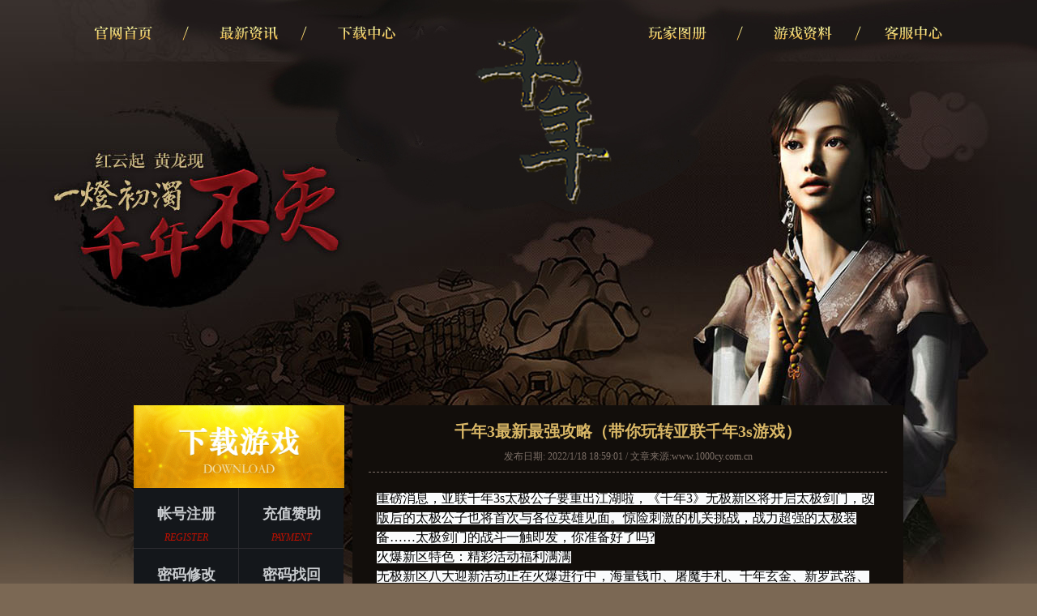

--- FILE ---
content_type: text/html
request_url: http://1000cy.com.cn/news/news-446.html
body_size: 6080
content:
<!DOCTYPE html PUBLIC "-//W3C//DTD XHTML 1.0 Transitional//EN" "http://www.w3.org/TR/xhtml1/DTD/xhtml1-transitional.dtd">
<html xmlns="http://www.w3.org/1999/xhtml">
<html lang="zh">
<head>
<meta http-equiv="Content-Type" content="text/html; charset=utf-8" />
<title>千年3私服-千年3最新最强攻略（带你玩转亚联千年3s游戏）-美文</title>
<meta name="Keywords" content="千年,千年3,千年私服,千年3私服" >
<meta name="Description" content="重磅消息，亚联千年3s太极公子要重出江湖啦，《千年3》无极新区将开启太极剑门，改版后的太极公子也将首次与各位英雄见面。此次他将以全新的面貌出场。而这些改动是否会对他的属性和攻略难度产生影响，就不得而知了，英雄们可以亲自到游戏里体验一番。" >
<meta name="author" content="千年3s -  www.1000cy.com.cn" />
<link href="/templates/jlwj/css/css.css" rel="stylesheet" type="text/css" />
<script src="/templates/jlwj/js/jq_171.js"></script>
</head>

<body>
<div id="HEAD">
  <ul>
    <li><img src="/templates/jlwj/img/nav.png" width="1220" height="80" usemap="#Map" border="0" />
      <map name="Map" id="Map"><!--导航栏链接-->
        <area shape="rect" coords="77,21,169,59" href="/" />
        <area shape="rect" coords="228,22,320,62" href="/news/news-174-1.html" />
        <area shape="rect" coords="373,19,474,63" href="/about/about-160.html" target="_blank" />
        <area shape="rect" coords="748,18,856,62" href="/album/album-178-1.html" />
        <area shape="rect" coords="908,18,1006,62" href="/product/product-161-1.html" />
        <area shape="rect" coords="1048,15,1151,64" href="/about/about-223.html" target="_blank"/>
      </map>
    </li>
  </ul>
</div>
<div id="layer-l1m3">
<!--左区-->
  <ul class="zone-l">
   <a href="/about/about-160.html"><img src="/templates/jlwj/img/quick.gif" width="260" border="0"  style="background-color: #990000; border:none" /></a>


         <div class="leftcol">
			
			    <!-- 下载注册 开始 -->
		  <div class="down_box" id="">

					<ul>
						<li class="border">
							<a href="/about/about-207.html" class="btn2" target="_blank"><strong>帐号注册</strong><em>REGISTER</em><div class="jindu2" style="overflow: hidden; width: 0px;">
</div></a>
					  </li>
						<li>
							<a href="/about/about-183.html" target="_blank" class="btn2"><strong>充值赞助</strong><em>PAYMENT</em><div class="jindu2" style="overflow: hidden; width: 
0px;"></div></a>
					  </li>
						<li class="border">
							<a href="/about/about-189.html" target="_blank" target="_blank" class="btn2"><strong>密码修改</strong><em>NEW PW</em><div class="jindu2" style="overflow: hidden; width: 
0px;"></div></a>
						</li>
						<li>
							<a href="/about/about-213.html" target="_blank" class="btn2"><strong>密码找回</strong><em>FIND PW</em><div class="jindu2" style="overflow: hidden; width: 0px;"></div></a>
						</li>
						<li class="border">
							<a href="/about/about-221.html" target="_blank" class="btn1">千年3S<span>版本介绍</span><div class="jindu" style="overflow: hidden; width: 0px;"></div></a>
						</li>
						<li>
							<a href="/about/about-211.html" target="_blank" class="btn1">千年3辛章<span>版本介绍</span><div class="jindu" style="overflow: hidden; width: 0px;"></div></a>
						</li>
					</ul>
	</div>
      <div class="box-left">
        <ul>
          <li><img src="/templates/jlwj/img/l-1.jpg" width="260" height="440" style="margin-bottom:-5px;" /></li>
        </ul>
      </div>

      <div id="service" class="box-left">
        <ul>
        </ul>
      </div>
    </li>
  </ul>
  <script>
		        $(function(){
				        function btnChange(btn,jindu){
				        btn.each(function(){
				        var btnW = $(this).width();
				        $(this).hover(function(){
					        $(this).find(jindu).stop().animate({'width':btnW+'px'},500);
				        },function(){
					        $(this).find(jindu).stop().animate({'width':'0px'},300);
				        });
			        });
			        }
			        btnChange($('.btn1'),'.jindu');
			        btnChange($('.btn2'),'.jindu2');
		        })
		        </script>
  <!--中区-->
  <ul class="zone-m">
    <li>
    	<div id="news" class="box-mid">
        	<ul class="new">
            	<li class="title" >千年3最新最强攻略（带你玩转亚联千年3s游戏）</li>
                <li class="date">发布日期: 2022/1/18 18:59:01 / 文章来源:<a href="www.1000cy.com.cn" title="千年3私服" target="_blank">www.1000cy.com.cn</a>
</li>
                <li class="content">
			<p style="overflow-wrap: break-word; outline: none; margin-top: 0px; margin-bottom: 0px; padding: 0px; color: rgb(68, 68, 68); font-family: "Microsoft yahei", 微软雅黑, Arial, Helvetica, sans-serif, 宋体; font-size: 14px; white-space: normal; background-color: rgb(255, 255, 255); text-indent: 2em;"><span style="overflow-wrap: break-word; outline: none; background-color: rgb(250, 251, 252);"><span style="font-family:-apple-system, BlinkMacSystemFont, &amp;quot;;overflow-wrap: break-word; outline: none;"><span style="color:#000000;overflow-wrap: break-word; outline: none;"><span style="overflow-wrap: break-word; outline: none; font-size: 16px;">重磅消息，亚联千年3s太极公子要重出江湖啦，《千年3》无极新区将开启太极剑门，改版后的太极公子也将首次与各位英雄见面。惊险刺激的机关挑战，战力超强的太极装备……太极剑门的战斗一触即发，你准备好了吗?</span></span></span></span></p><p style="overflow-wrap: break-word; outline: none; margin-top: 0px; margin-bottom: 0px; padding: 0px; color: rgb(68, 68, 68); font-family: "Microsoft yahei", 微软雅黑, Arial, Helvetica, sans-serif, 宋体; font-size: 14px; white-space: normal; background-color: rgb(255, 255, 255); text-indent: 2em;"><span style="overflow-wrap: break-word; outline: none; background-color: rgb(250, 251, 252);"><span style="font-family:-apple-system, BlinkMacSystemFont, &amp;quot;;overflow-wrap: break-word; outline: none;"><span style="color:#000000;overflow-wrap: break-word; outline: none;"><span style="overflow-wrap: break-word; outline: none; font-size: 16px;">火爆新区特色：精彩活动福利满满</span></span></span></span></p><p style="overflow-wrap: break-word; outline: none; margin-top: 0px; margin-bottom: 0px; padding: 0px; color: rgb(68, 68, 68); font-family: "Microsoft yahei", 微软雅黑, Arial, Helvetica, sans-serif, 宋体; font-size: 14px; white-space: normal; background-color: rgb(255, 255, 255); text-indent: 2em;"><span style="overflow-wrap: break-word; outline: none; background-color: rgb(250, 251, 252);"><span style="font-family:-apple-system, BlinkMacSystemFont, &amp;quot;;overflow-wrap: break-word; outline: none;"><span style="color:#000000;overflow-wrap: break-word; outline: none;"><span style="overflow-wrap: break-word; outline: none; font-size: 16px;">无极新区八大迎新活动正在火爆进行中，海量钱币、屠魔手札、千年玄金、新罗武器、专属称号、限量礼包……超级豪礼送不停;全新门派VIP系统上线，一人付费，全员受益，跟着大佬有肉吃，精彩多多福利满满，快来新区一起玩吧!</span></span></span></span></p><p style="overflow-wrap: break-word; outline: none; margin-top: 0px; margin-bottom: 0px; padding: 0px; color: rgb(68, 68, 68); font-family: "Microsoft yahei", 微软雅黑, Arial, Helvetica, sans-serif, 宋体; font-size: 14px; white-space: normal; background-color: rgb(255, 255, 255); text-indent: 2em;"><span style="overflow-wrap: break-word; outline: none; background-color: rgb(250, 251, 252);"><span style="font-family:-apple-system, BlinkMacSystemFont, &amp;quot;;overflow-wrap: break-word; outline: none;"><span style="overflow-wrap: break-word; outline: none; font-size: 16px;"><span style="color:#000000;overflow-wrap: break-word; outline: none;"><span style="overflow-wrap: break-word; outline: none; background-color: transparent;"><a href="https://www.haodeplus.com/wp-content/uploads/2021/05/1611211A8-0.jpg" target="_blank" style="overflow-wrap: break-word; outline: none; color: rgb(51, 102, 153);"><img id="aimg_EJASm" class="zoom" src="https://www.haodeplus.com/wp-content/uploads/2021/05/1611211A8-0.jpg" border="0" alt="" width="600" height="385" style="overflow-wrap: break-word; outline: none; border: none; cursor: pointer;"/></a></span></span></span></span></span></p><p style="overflow-wrap: break-word; outline: none; margin-top: 0px; margin-bottom: 0px; padding: 0px; color: rgb(68, 68, 68); font-family: "Microsoft yahei", 微软雅黑, Arial, Helvetica, sans-serif, 宋体; font-size: 14px; white-space: normal; background-color: rgb(255, 255, 255); text-indent: 2em;"><span style="overflow-wrap: break-word; outline: none; background-color: rgb(250, 251, 252);"><span style="font-family:-apple-system, BlinkMacSystemFont, &amp;quot;;overflow-wrap: break-word; outline: none;"><span style="color:#000000;overflow-wrap: break-word; outline: none;"><span style="overflow-wrap: break-word; outline: none; font-size: 16px;">全新形象亮相：风流不羁仗剑江湖</span></span></span></span></p><p style="overflow-wrap: break-word; outline: none; margin-top: 0px; margin-bottom: 0px; padding: 0px; color: rgb(68, 68, 68); font-family: "Microsoft yahei", 微软雅黑, Arial, Helvetica, sans-serif, 宋体; font-size: 14px; white-space: normal; background-color: rgb(255, 255, 255); text-indent: 2em;"><span style="overflow-wrap: break-word; outline: none; background-color: rgb(250, 251, 252);"><span style="font-family:-apple-system, BlinkMacSystemFont, &amp;quot;;overflow-wrap: break-word; outline: none;"><span style="color:#000000;overflow-wrap: break-word; outline: none;"><span style="overflow-wrap: break-word; outline: none; font-size: 16px;">鼎鼎大名的太极公子，是位于太极洞深处的终极BOSS。此次他将以全新的面貌出场。原有的一身简约布长衫有了大变样，不仅添加了金属护肩、护腕，代表性的太极图也变成了太极护腰。华丽繁复的装束，风流不羁的神情，极好的彰显了太极公子桀骜不驯、风流倜傥的鲜明形象。而这些改动是否会对他的属性和攻略难度产生影响，就不得而知了，英雄们可以亲自到游戏里体验一番。</span></span></span></span></p><p style="overflow-wrap: break-word; outline: none; margin-top: 0px; margin-bottom: 0px; padding: 0px; color: rgb(68, 68, 68); font-family: "Microsoft yahei", 微软雅黑, Arial, Helvetica, sans-serif, 宋体; font-size: 14px; white-space: normal; background-color: rgb(255, 255, 255); text-indent: 2em;"><span style="overflow-wrap: break-word; outline: none; background-color: rgb(250, 251, 252);"><span style="font-family:-apple-system, BlinkMacSystemFont, &amp;quot;;overflow-wrap: break-word; outline: none;"><span style="overflow-wrap: break-word; outline: none; font-size: 16px;"><span style="color:#000000;overflow-wrap: break-word; outline: none;"><span style="overflow-wrap: break-word; outline: none; background-color: transparent;"><a href="https://www.haodeplus.com/wp-content/uploads/2021/05/161121A15-1.jpg" target="_blank" style="overflow-wrap: break-word; outline: none; color: rgb(51, 102, 153);"><img id="aimg_QzZVh" class="zoom" src="https://www.haodeplus.com/wp-content/uploads/2021/05/161121A15-1.jpg" border="0" alt="" width="600" height="400" style="overflow-wrap: break-word; outline: none; border: none; cursor: pointer;"/></a></span></span></span></span></span></p><p style="overflow-wrap: break-word; outline: none; margin-top: 0px; margin-bottom: 0px; padding: 0px; color: rgb(68, 68, 68); font-family: "Microsoft yahei", 微软雅黑, Arial, Helvetica, sans-serif, 宋体; font-size: 14px; white-space: normal; background-color: rgb(255, 255, 255); text-indent: 2em;"><span style="overflow-wrap: break-word; outline: none; background-color: rgb(250, 251, 252);"><span style="font-family:-apple-system, BlinkMacSystemFont, &amp;quot;;overflow-wrap: break-word; outline: none;"><span style="color:#000000;overflow-wrap: break-word; outline: none;"><span style="overflow-wrap: break-word; outline: none; font-size: 16px;">无极新区的太极剑门延续了原先的经典玩法设定，门内步步机关，步步惊心。入口的剑堂布有5个火炉，只有点燃它们，入口的石门才会开启，进入石棺洞后，英雄们将面临更大的挑战，如在众多酒坛里找到特定的酒坛打开拦路铁窗、广场杀怪点蜡台、机关区躲巨石、密室燃火炉等等……唯有拥有强大计算能力、敏捷反应速度及默契团队配合的英雄们才能闯关成功，获得最后的奖励。</span></span></span></span></p><p style="overflow-wrap: break-word; outline: none; margin-top: 0px; margin-bottom: 0px; padding: 0px; color: rgb(68, 68, 68); font-family: "Microsoft yahei", 微软雅黑, Arial, Helvetica, sans-serif, 宋体; font-size: 14px; white-space: normal; background-color: rgb(255, 255, 255); text-indent: 2em;"><span style="overflow-wrap: break-word; outline: none; background-color: rgb(250, 251, 252);"><span style="font-family:-apple-system, BlinkMacSystemFont, &amp;quot;;overflow-wrap: break-word; outline: none;"><span style="overflow-wrap: break-word; outline: none; font-size: 16px;"><span style="color:#000000;overflow-wrap: break-word; outline: none;"><span style="overflow-wrap: break-word; outline: none; background-color: transparent;"><a href="https://www.haodeplus.com/wp-content/uploads/2021/05/161121I05-2.jpg" target="_blank" style="overflow-wrap: break-word; outline: none; color: rgb(51, 102, 153);"><img id="aimg_j6R7F" class="zoom" src="https://www.haodeplus.com/wp-content/uploads/2021/05/161121I05-2.jpg" border="0" alt="" width="600" height="400" style="overflow-wrap: break-word; outline: none; border: none; cursor: pointer;"/></a></span></span></span></span></span></p><p style="overflow-wrap: break-word; outline: none; margin-top: 0px; margin-bottom: 0px; padding: 0px; color: rgb(68, 68, 68); font-family: "Microsoft yahei", 微软雅黑, Arial, Helvetica, sans-serif, 宋体; font-size: 14px; white-space: normal; background-color: rgb(255, 255, 255); text-indent: 2em;"><span style="overflow-wrap: break-word; outline: none; background-color: rgb(250, 251, 252);"><span style="font-family:-apple-system, BlinkMacSystemFont, &amp;quot;;overflow-wrap: break-word; outline: none;"><span style="overflow-wrap: break-word; outline: none; font-size: 16px;"><span style="color:#000000;overflow-wrap: break-word; outline: none;"><span style="overflow-wrap: break-word; outline: none; background-color: transparent;"><a href="https://www.haodeplus.com/wp-content/uploads/2021/05/1611213509-3.jpg" target="_blank" style="overflow-wrap: break-word; outline: none; color: rgb(51, 102, 153);"><img id="aimg_GC0Zy" class="zoom" src="https://www.haodeplus.com/wp-content/uploads/2021/05/1611213509-3.jpg" border="0" alt="" width="600" height="400" style="overflow-wrap: break-word; outline: none; border: none; cursor: pointer;"/></a></span></span></span></span></span></p><p style="overflow-wrap: break-word; outline: none; margin-top: 0px; margin-bottom: 0px; padding: 0px; color: rgb(68, 68, 68); font-family: "Microsoft yahei", 微软雅黑, Arial, Helvetica, sans-serif, 宋体; font-size: 14px; white-space: normal; background-color: rgb(255, 255, 255); text-indent: 2em;"><span style="overflow-wrap: break-word; outline: none; background-color: rgb(250, 251, 252);"><span style="font-family:-apple-system, BlinkMacSystemFont, &amp;quot;;overflow-wrap: break-word; outline: none;"><span style="color:#000000;overflow-wrap: break-word; outline: none;"><span style="overflow-wrap: break-word; outline: none; font-size: 16px;">传承既有奖励：神装在身神器在手</span></span></span></span></p><p style="overflow-wrap: break-word; outline: none; margin-top: 0px; margin-bottom: 0px; padding: 0px; color: rgb(68, 68, 68); font-family: "Microsoft yahei", 微软雅黑, Arial, Helvetica, sans-serif, 宋体; font-size: 14px; white-space: normal; background-color: rgb(255, 255, 255); text-indent: 2em;"><span style="overflow-wrap: break-word; outline: none; background-color: rgb(250, 251, 252);"><span style="font-family:-apple-system, BlinkMacSystemFont, &amp;quot;;overflow-wrap: break-word; outline: none;"><span style="color:#000000;overflow-wrap: break-word; outline: none;"><span style="overflow-wrap: break-word; outline: none; font-size: 16px;">击败太极密室里的太极公子，就可获得至宝太极明珠。使用太极明珠，可以和太极老人兑换如太极道袍、太极道冠、太极护腕等强力的太极装备以及太极月刀、太极日剑、太极神枪等太极神器。若获得青龙碎片，还可到NPC处合成青龙战甲、青龙头盔、青龙护腕等装备。青龙碎片则可通过击杀赦龙组、青龙刺客、太极公子等怪获得。</span></span></span></span></p><p style="overflow-wrap: break-word; outline: none; margin-top: 0px; margin-bottom: 0px; padding: 0px; color: rgb(68, 68, 68); font-family: "Microsoft yahei", 微软雅黑, Arial, Helvetica, sans-serif, 宋体; font-size: 14px; white-space: normal; background-color: rgb(255, 255, 255); text-indent: 2em;"><span style="color:#000000;overflow-wrap: break-word; outline: none;"><span style="overflow-wrap: break-word; outline: none; background-color: transparent;"><span style="font-family:-apple-system, BlinkMacSystemFont, &amp;quot;overflow-wrap: break-word; outline: none;"><span style="overflow-wrap: break-word; outline: none; font-size: 16px;"><a href="https://www.haodeplus.com/wp-content/uploads/2021/05/161121A91-4.jpg" target="_blank" style="overflow-wrap: break-word; outline: none; color: rgb(51, 102, 153);"><img id="aimg_Tqt23" class="zoom" src="https://www.haodeplus.com/wp-content/uploads/2021/05/161121A91-4.jpg" border="0" alt="" width="600" height="400" style="overflow-wrap: break-word; outline: none; border: none; cursor: pointer;"/></a></span></span></span></span></p><p style="overflow-wrap: break-word; outline: none; margin-top: 0px; margin-bottom: 0px; padding: 0px; color: rgb(68, 68, 68); font-family: "Microsoft yahei", 微软雅黑, Arial, Helvetica, sans-serif, 宋体; font-size: 14px; white-space: normal; background-color: rgb(255, 255, 255); text-indent: 2em;"><span style="overflow-wrap: break-word; outline: none; background-color: rgb(250, 251, 252);"><span style="font-family:-apple-system, BlinkMacSystemFont, &amp;quot;;overflow-wrap: break-word; outline: none;"><span style="overflow-wrap: break-word; outline: none; font-size: 16px;"><span style="color:#000000;overflow-wrap: break-word; outline: none;"><span style="overflow-wrap: break-word; outline: none; background-color: transparent;"><a href="https://www.haodeplus.com/wp-content/uploads/2021/05/1611212G9-5.jpg" target="_blank" style="overflow-wrap: break-word; outline: none; color: rgb(51, 102, 153);"><img id="aimg_BtqfD" class="zoom" src="https://www.haodeplus.com/wp-content/uploads/2021/05/1611212G9-5.jpg" border="0" alt="" width="600" height="450" style="overflow-wrap: break-word; outline: none; border: none; cursor: pointer;"/></a></span></span></span></span></span></p><div><span style="overflow-wrap: break-word; outline: none; background-color: rgb(250, 251, 252);"><span style="font-family:-apple-system, BlinkMacSystemFont, &amp;quot;;overflow-wrap: break-word; outline: none;"><span style="overflow-wrap: break-word; outline: none; font-size: 16px;"><span style="color:#000000;overflow-wrap: break-word; outline: none;"><br/></span></span></span></span></div><p><br/></p><script src="/inc/AspCms_VisitsAdd.asp?id=446"></script>

				</li>
                <!-- <li class="fenye">上一页 / 下一页</li> -->
            </ul>
        </div>
  </ul>
</div>
<div class="iZfeng"></div>
<div id="FOOT">
  <ul>
    <li class="tip"><b>游戏忠告</b> 抵制不良游戏 拒绝盗版游戏 注意自我保护 谨防受骗上当 适度游戏益脑 沉迷游戏伤身 合理安排时间 享受健康生活</li>
    <li>公司简介 - 客户服务 - 相关法律 - 关于游戏 - <a href="http://www.1000cy.com.cn/sitemap.html">网站地图</a>- 商务合作 - 加入我们</li>
    <li>Copyright © www.1000cy.com.cn  亚联千年3s区
		<br />
</li>
  </ul>
</div>

</body>
</html>

--- FILE ---
content_type: text/css
request_url: http://1000cy.com.cn/templates/jlwj/css/css.css
body_size: 2371
content:
@charset "utf-8";
	body {
	color:#7d7068;
	font-family:"微软雅黑", "宋体";
	font-size:14px;
	line-height:24px;
	padding:0;
	margin:0;
	background:#7b6854 url(../img/back.jpg) center top no-repeat;
}
ul,li {
	padding:0;
	margin:0;
	list-style:none;
}
a {
	color:#7d7068;
	text-decoration:none;
}
a:hover {
	color:#d9b766;
}

#piclist{padding-top:23px;}
	#piclist ul{float:left;}
	#piclist ul li{float:left;width:323px;margin:0 3px 5px 12px;}
	#piclist ul li a img{width:321px;height:203px;border:1px solid #8f908b;display:block;}
	#piclist ul li a strong{height:45px;line-height:45px;text-align:center;font-size:14px;font-weight:normal;display:block;}
/*- - - - - - - - -样式属Serverlist.html - - - - - - - -*/


/* 下载按钮�?*/
.leftcol .down_box{width:260px;height:229px;overflow: hidden;font-family: "微软雅黑";}
.leftcol .down_box .btn_down{display:block;width:260px;height:135px;background: url(../img/btn_down.jpg) no-repeat center top;text-indent: -9999px;}
.leftcol .down_box .btn_down:hover{background-position: center bottom}
.leftcol .down_box ul li{position:relative;float: left;border-bottom:1px solid #2e2d32;}
.leftcol .down_box ul li.border{border-right:1px solid #2e2d32;}
.leftcol .down_box ul li a{display: block;padding-top:20px;width:129px;height:54px;background-color: #14171b;color:#c9cccf;text-align: center;font-family: "微软雅黑";}
.leftcol .down_box ul li a:hover{text-decoration: none;}
.leftcol .down_box ul li a strong{color:#c9cccf;font-size:18px;}
.leftcol .down_box ul li a em{display: block;margin-top:5px;font-size:12px;font-family: "微软雅黑";text-transform: uppercase;color:#c01000;}
.leftcol .down_box ul li a span{display: block;color:#beab71;}
.leftcol .down_box ul li a.btn2:hover{background-color: #5c0d0d;}
.leftcol .down_box ul li a.btn2:hover strong{color:#fff;}
.leftcol .down_box ul li a.btn2:hover em{color:#d8d5d5;}
.leftcol .down_box ul li .jindu{position: absolute;left: 0;bottom:0;height:3px;background-color: #beab71;}
.leftcol .down_box ul li .jindu2{position: absolute;left: 0;bottom:0;height:3px;background-color: #c01000;}


/*区域*/
	#HEAD {
	width:1220px;
	margin:0px auto;
	height:500px;
	text-align:center;
}
#layer-l1m2r1 {
	width:1220px;
	margin:0px auto;
}
.zone-l {
	float:left;
	width:260px;
}
.zone-m {
	width:680px;
	float:left;
	margin:0px 10px;
	background:#120e0b;
}
.zone-r {
	float:right;
	width:260px;
}
#layer-l1m3 {
	width:950px;
	margin:0px auto;
}
#layer-l1m3 .zone-m {
	width:680px;
	float:left;
	margin:0px 0px 0px 10px;
	background:#120e0b;
}
.iZfeng {
	clear:both;
}
#FOOT {
	width:1220px;
	margin:0px auto;
	text-align:center;
	padding:30px 0px;
	color:#362e2b;
}
#FOOT .tip {
	color:#120e0b;
}
/*模块*/
	.box-left {
	margin-bottom:10px;
}
.box-right {
	margin-bottom:10px;
}
#quick {
	background:#120e0b url(../img/l-0.jpg) no-repeat;
	height:300px;
}
#quick .inputback {
	display:block;
	background:#7b6854;
	width:70%;
	padding:3px 3%;
	margin:5px auto;
	text-align:center;
	color:#120e0b;
}
#quick input {
	background:#7b6854;
	color:#120e0b;
	width:70%;
	border:none;
}
#quick .button {
	display:block;
	width:30%;
	border:1px #d9b766 solid;
	padding:5px 10px;
	color:#d9b766;
	margin:0px auto;
	border-radius:3px;
	text-align:center;
	cursor:pointer;
}
#service {
	background:#000 url(../img/l-2.jpg) no-repeat;
	height:225px;
	height:235px !important;
	padding:90px 20px 0 20px
}
#news {
	}
#news .nav {
	background:#000000;
	font-size:20px;
	padding:15px 20px;
}
#news .nav span {
	transition:all 0.5s;
	display:inline-block;
	padding:3px 20px;
	cursor:pointer;
	border-radius:2px;
}
#news .nav span:hover,#news .nav .hover {
	background:#d9b766;
	color:#120e0b;
}
#news .list {
	padding:20px;
	display:none;
	line-height:28px;
}
#news .classnav {
	background:#000000;
	font-size:14px;
	padding:10px 20px;
}
#news .classlist {
	padding:15px 20px;
	line-height:24px;
}
#news .classlist .classtitle {
	font-size:18px;
	color:#d9b766;
	line-height:38px;
	margin-bottom:10px;
	border-bottom:1px #7d7068 dashed;
}
#news .classlist .info_ul {
    width: 98%;
    margin: 0px 0 0px 20px;
    float: left;
    display: inline;
    min-height: 0px;
}
#news .classlist .info_ul li {
    overflow: hidden;
    width: 120px;
    float: left;
    display: inline;
    border-bottom: 0;
}
#news .new {
	padding:20px;
}
#news .new .title {
	font-size:20px;
	font-weight:bold;
	color:#d9b766;
	text-align:center;
}
#news .new .date {
	font-size:12px;
	border-bottom:1px #7d7068 dashed;
	line-height:38px;
	margin-bottom:10px;
	text-align:center;
}
#news .new .content {
	padding:10px;
	border-bottom:1px #7d7068 dashed;
}
#news .new .content img{
 max-width:600px;
 height: auto !important;border: none;
}
#news .new .fenye {
	text-align:center;
	padding-top:10px;
}
#infor {
	border-top:2px #362e2b solid;
	border-bottom:2px #362e2b solid;
	padding:15px 20px 0px 200px;
	background:url(../img/inforback.jpg) no-repeat center;
	height:370px;
}
#infor .title {
	background:#7b6854;
	padding:0px 0px;
	color:#111;
	width:80px;
	display:inline-block;
	text-align:center;
}
#infor .list {
	line-height:30px;
	margin:10px 0px;
}
#infor .list a {
	padding:3px 6px;
	background:#2b2724;
}
#gamepic {
	padding:20px;
}
#gamepic .title {
	color:#d9b766;
	font-size:20px;
	font-weight:bold;
}
#gamepic .imgList {
	padding:19px 0px;
}
#gamepic .imgList span {
	width:24%;
	text-align:center;
	padding-top: 2px;
	display:inline-block;
}
#gamepic .imgList img {
 width:auto;
 height:auto;
 max-width:145px;
 max-height:110px;
}
#playerpic {
	padding:10px 20px;
	background:#120e0b;
}
#playerpic .title {
	color:#d9b766;
	font-size:20px;
	font-weight:bold;
}
#playerpic .imgList {
	padding:19px 0px;
}
#playerpic .imgList span {
	width:48%;
	text-align:center;
	display:inline-block;
}
/* 分页*/
	.page {
	overflow:hidden;
	margin-top:20px;
}
.page li {
	float: left;
	margin-bottom:10px;
	margin-left:10px;
}
.page a {
	display:block;
	float:left;
	margin:0 5px;
	text-decoration:none;
	color: #363d44;
}
.page a:hover {
	color:#c53f48;
}
.page span {
	display:block;
	float:left;
	padding:3px 7px;
	margin:0 5px;
	background:#cdaf7d;
	color:#fff;
}
.page .thisclass a {
	display:block;
	float:left;
	padding:3px 7px;
	margin:0 5px;
	text-decoration:none;
	background:#cdaf7d;
	color:#fff;
}
.page .thisclass a:hover {
	text-decoration:none;
	color:#FFF;
}
.ind_news_title {
	height:40px;
	border-bottom:solid 1px #e2e2e2;
	position:relative;
}
.ind_news_title .items {
	margin-top:20px;
}
.ind_news_title .items a {
	color:#363d44;
	width:80px;
	height:40px;
	line-height:30px;
	float:left;
	text-align:center;
	font-size:14px;
}
.ind_news_title .items a:hover, .ind_news_title .items .f {
	color:#cdaf7d;
}
.ind_news_title .items .listf {
	border-bottom:solid 1px #c53f48;
	color:#c53f48;
}
